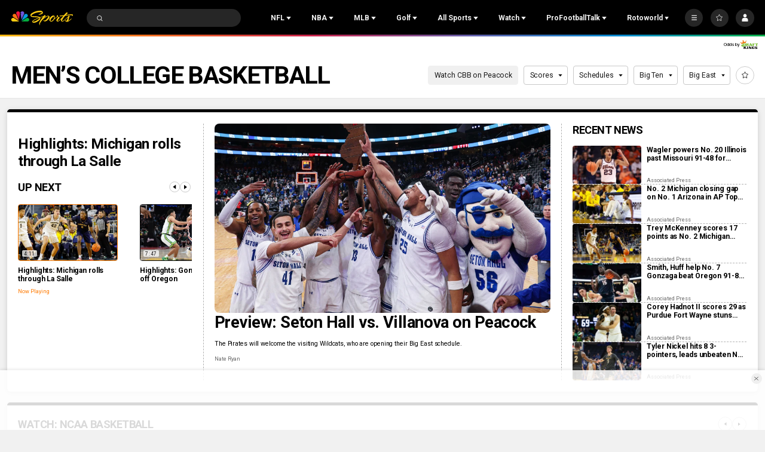

--- FILE ---
content_type: image/svg+xml
request_url: https://nbcsports.brightspotcdn.com/9a/70/948fc97949adada7c0938d967f4a/full-color-black.svg
body_size: 4027
content:
<svg width="100" height="100" viewBox="0 0 100 100" fill="none" xmlns="http://www.w3.org/2000/svg">
<mask id="mask0_0_18057" style="mask-type:luminance" maskUnits="userSpaceOnUse" x="20" y="14" width="42" height="70">
<path fill-rule="evenodd" clip-rule="evenodd" d="M20 14.9739H61.5474V83.8001H20V14.9739Z" fill="white"/>
</mask>
<g mask="url(#mask0_0_18057)">
<path fill-rule="evenodd" clip-rule="evenodd" d="M29.8282 35.7475C29.851 29.1404 34.8114 24.3397 40.7738 24.3397C46.7361 24.3397 51.6965 29.1404 51.6965 35.7475C51.6965 39.9239 49.6589 44.4881 44.4704 46.5211L29.8282 52.2603V35.7475ZM40.7738 14.9739C29.3192 14.9739 20.0002 24.2929 20.0002 35.7475L20 83.8001H24.6408H24.7595H29.8281V57.1145L33.447 60.9288L47.914 55.261C56.1878 52.0352 61.5474 44.6335 61.5474 35.7475C61.5474 24.2929 52.2284 14.9739 40.7738 14.9739V14.9739Z" fill="black"/>
</g>
<mask id="mask1_0_18057" style="mask-type:luminance" maskUnits="userSpaceOnUse" x="69" y="65" width="11" height="11">
<path fill-rule="evenodd" clip-rule="evenodd" d="M69.0696 65.073H79.0993V75.1027H69.0696V65.073Z" fill="white"/>
</mask>
<g mask="url(#mask1_0_18057)">
<path fill-rule="evenodd" clip-rule="evenodd" d="M74.0845 65.073C71.3149 65.073 69.0696 67.3184 69.0696 70.0879C69.0696 72.8576 71.3149 75.1027 74.0845 75.1027C76.8542 75.1027 79.0994 72.8576 79.0994 70.0879C79.0994 67.3184 76.8542 65.073 74.0845 65.073" fill="#069DE0"/>
</g>
<mask id="mask2_0_18057" style="mask-type:luminance" maskUnits="userSpaceOnUse" x="69" y="51" width="11" height="11">
<path fill-rule="evenodd" clip-rule="evenodd" d="M69.0696 51.3369H79.0993V61.3665H69.0696V51.3369Z" fill="white"/>
</mask>
<g mask="url(#mask2_0_18057)">
<path fill-rule="evenodd" clip-rule="evenodd" d="M74.0845 51.3369C71.3149 51.3369 69.0696 53.5822 69.0696 56.3517C69.0696 59.1214 71.3149 61.3665 74.0845 61.3665C76.8542 61.3665 79.0994 59.1214 79.0994 56.3517C79.0994 53.5822 76.8542 51.3369 74.0845 51.3369" fill="#6E55DC"/>
</g>
<mask id="mask3_0_18057" style="mask-type:luminance" maskUnits="userSpaceOnUse" x="69" y="78" width="11" height="11">
<path fill-rule="evenodd" clip-rule="evenodd" d="M69.0696 78.8092H79.0993V88.8389H69.0696V78.8092Z" fill="white"/>
</mask>
<g mask="url(#mask3_0_18057)">
<path fill-rule="evenodd" clip-rule="evenodd" d="M74.0845 78.8092C71.3149 78.8092 69.0696 81.0544 69.0696 83.824C69.0696 86.5937 71.3149 88.8389 74.0845 88.8389C76.8542 88.8389 79.0994 86.5937 79.0994 83.824C79.0994 81.0544 76.8542 78.8092 74.0845 78.8092" fill="#05AC3F"/>
</g>
<mask id="mask4_0_18057" style="mask-type:luminance" maskUnits="userSpaceOnUse" x="69" y="37" width="11" height="11">
<path fill-rule="evenodd" clip-rule="evenodd" d="M69.0696 37.6007H79.0993V47.6304H69.0696V37.6007Z" fill="white"/>
</mask>
<g mask="url(#mask4_0_18057)">
<path fill-rule="evenodd" clip-rule="evenodd" d="M74.0845 37.6007C71.3149 37.6007 69.0696 39.846 69.0696 42.6156C69.0696 45.3852 71.3149 47.6304 74.0845 47.6304C76.8542 47.6304 79.0994 45.3852 79.0994 42.6156C79.0994 39.846 76.8542 37.6007 74.0845 37.6007" fill="#EF1541"/>
</g>
<mask id="mask5_0_18057" style="mask-type:luminance" maskUnits="userSpaceOnUse" x="69" y="23" width="11" height="11">
<path fill-rule="evenodd" clip-rule="evenodd" d="M69.0696 23.8646H79.0993V33.8943H69.0696V23.8646Z" fill="white"/>
</mask>
<g mask="url(#mask5_0_18057)">
<path fill-rule="evenodd" clip-rule="evenodd" d="M74.0845 23.8646C71.3149 23.8646 69.0696 26.1099 69.0696 28.8794C69.0696 31.6491 71.3149 33.8943 74.0845 33.8943C76.8542 33.8943 79.0994 31.6491 79.0994 28.8794C79.0994 26.1099 76.8542 23.8646 74.0845 23.8646" fill="#FF7112"/>
</g>
<mask id="mask6_0_18057" style="mask-type:luminance" maskUnits="userSpaceOnUse" x="69" y="10" width="11" height="11">
<path fill-rule="evenodd" clip-rule="evenodd" d="M69.0696 10.1284H79.0993V20.1581H69.0696V10.1284Z" fill="white"/>
</mask>
<g mask="url(#mask6_0_18057)">
<path fill-rule="evenodd" clip-rule="evenodd" d="M74.0845 10.1284C71.3149 10.1284 69.0696 12.3736 69.0696 15.1433C69.0696 17.9128 71.3149 20.1581 74.0845 20.1581C76.8542 20.1581 79.0994 17.9128 79.0994 15.1433C79.0994 12.3736 76.8542 10.1284 74.0845 10.1284" fill="#FCCC12"/>
</g>
</svg>


--- FILE ---
content_type: text/javascript
request_url: https://nbcsports.brightspotcdn.com/resource/webpack/4939.207b7f54746e8ca731e7.js
body_size: 2798
content:
"use strict";(self.webpackChunkbundle_default=self.webpackChunkbundle_default||[]).push([[4939],{4939:function(e,t,a){a.r(t),a.d(t,{default:function(){return s}});const n={selItems:"[data-list-loadmore-items]",selPagination:"[data-list-loadmore-pagination]",paginationParam:"p"},i="data-list-loadmore";class s extends window.HTMLElement{connectedCallback(e){this.el=this,this.settings=Object.assign({},n,e),this.el.setAttribute(i,""),this.pageHrefCache=[1],this.init()}get debugEnabled(){return window.localStorage.getItem("PAGE_LIST_LOADMORE")}init(){this.elItems=this.el.querySelector(this.settings.selItems),this.setBinds()}loadMore(e,t){const a=this,n=this.el.className,o=s.findClassNameMatches(document,n),r=Array.from(o).indexOf(this.el);this.pageHrefCache.push(this.getPageNum(e)),this.el.setAttribute(i,"loading"),window.fetch(e,{credentials:"include"}).then((e=>(this.el.setAttribute(i,""),e.text()))).then((i=>{const o=document.createElement("div");o.innerHTML=i;const l=s.findClassNameMatches(o,n),d=l[r].querySelector(a.settings.selItems),h=l[r].querySelector(a.settings.selPagination);"function"==typeof t?t(d,h,l[r]):this.render(d,h,a.elItems,a.elPagination),a.addHistory(e)})).catch((function(e){console.log(e)}))}next(e){if(this.elPagination){const t=this.elPagination.querySelector("a");t&&this.loadMore(t.href,e)}}setBinds(){this.elPagination&&this.elPagination.addEventListener("click",(e=>{const t=e.target;"A"===t.nodeName.toUpperCase()&&(e.preventDefault(),this.loadMore(t.href))}))}getPageNum(e){try{const t=new URL(e).searchParams.get(this.settings.paginationParam).split(".").pop();return parseInt(t)}catch(t){return console.info(t,"ListLoadMore",`${e} not a new page number`),0}}updatePaginationDOM(e){[...e.querySelectorAll(":scope > a")].forEach((e=>{this.pageHrefCache.indexOf(this.getPageNum(e.href))>=0&&e.parentNode.removeChild(e)})),this.elPagination.innerHTML=e.innerHTML}static findClassNameMatches(e,t){return e.querySelectorAll(`[class=${t}]`)}get elPagination(){return this.el.querySelector(this.settings.selPagination)}render(e,t){e&&this.elItems.insertAdjacentHTML("beforeend",e.innerHTML),t?this.updatePaginationDOM(t):this.elPagination.parentNode.removeChild(this.elPagination),this.dispatchRendered()}dispatchRendered(){const e=new window.CustomEvent("Ajax:Rendered",{bubbles:!0});document.body.dispatchEvent(e),this.pushTaboolaItems()}pushTaboolaItems(){if(void 0!==window._taboola){const t=document.querySelectorAll("[data-taboola-div]");for(var e=0;e<t.length;e++)window._taboola.push({container:t[e].getAttribute("data-container")||null,mode:t[e].getAttribute("data-mode")||null,placement:t[e].getAttribute("data-placement")||null,targetType:t[e].getAttribute("data-target-type")||null}),t[e].removeAttribute("data-taboola-div");window._taboola.push({flush:!0})}}addHistory(e){const t=(e=new URL(e)).searchParams.get("p");e.searchParams.set("p",t),window.history.pushState({pageId:t},"",e.toString())}}}}]);

--- FILE ---
content_type: text/plain; charset=utf-8
request_url: https://widgets.media.sportradar.com/NBCUniversal/licensing
body_size: 10803
content:
U2FsdGVkX1/xLnC+2fg8G5oZDmZKRSAStakKTMr9qP13/IUGMfEu9lo39kgXexUfXrqUltU5mLQU/29XbwF3HhwtyYKf4sSvQTcBdjzLvp3AjGDcwoi5RvLAWaVcTqYZ2ZcLw2nEkjdE48jQ6jWiW7l5TyvF5J7Oz3PG9cD+GWCxB0gpTaA+kBlwzqnjfQSGwUDSQd3sKohH+BCeiaTGB577bOgO+92H5riTDL6h++UFiDq5Il6zfQlmJV9cIGNeMr81NFftWIF/g7x88sj4AUVeJd0/wlqaxuSl47dvPlqgz1o1livOWZtdGCJKKpH0pn8AINs4cWT9ewR8R+H9jX9Iy8GYJAvsOiV+n5mDbDvf21Dkh0b/IQiWXnQoq5sfiDEFKSKK3gv84gptrATK6hlbe1hoRhVHMuaG+Fi2GHqoZXe45wRmwJpu4aRO13S1Jilccsuivd5Sm8xCBE6kU3NW5Q6UIWvV6zMkM36Uve2yQYmk0J+fvwkYz4SU68HbmLyTrY4Uux2uEYkuB43t1Nfy3ss0sOfUi+Uw2DPIWmLg1q4/[base64]/asAy2eALXTQE2NllWvr/qIq397FRletPPQD6IuaHHGZFnH8num0WaY/t1+HaMl0AmdVX/IHUTQvieKdQJqT1PpiG1jVkOCLO8RX/S6nrBdjfrxd4D+9MarOvlOAu6kZwLLStMR4sKA7wuORqoFj4Vlge/jcOwfqfVRLYL8udmBwa0stD55wsyvT7IP4pTv0wfEyqH52w3xUyANArP0WEDBMw5vs0Xau/qmDPmMw4usPB9EK0+rtL26BVllF7zNTZ8Ajqs9JLfJXWCgxzXuOaIvHQOBMhesqG9OGQG0D8aeCs72Ccf3HrpaAe9pmN6DQskW2wjZgwNowEQoLol/kyJA6smg7De24erSK1H5RB1HLgi0bCrDbg20dU0QroMI2jpOwMtrge5cmlyvTovi7j22OxTOUF94tIk2k09jFGdRGU/[base64]/Wx5K2yXkXdovCQtzFyMoY04o9jtkme73L/NFUnko9k4Ef6cd7BKcsiT5DL9xIi7NgpmafW9wNDSngsmNsWGN5iP5aQwuvLXJti+v3brbIA4PBqDH1kvWL1Y+2K2PQfz8CsemqMm2EJ45wcXK/0cL4Zrywg5Dqsu4N6A5IHFaCGnuL9ow7FIRSd0PwoA0NlnqcJBWkVw+TVYC1UnjfCsBRVcZowvnWYIq23vyVK8Qz9cRIiSVGcH0Q3EX4Uxi5vGH9/xwnuzdfy33BaFWK4twuvBwvJggwBlfCpIwF7+GuuQOjAJeAnsYFLRp6n/p7g8HBXoND0NyakgLguRfpiuTD8SYhmpT+Nk0KQdxZJTvVliADVphfSkiCnHdwySy2SwXJ73OwSC72QaRn7LcEXKLmQNfg2L5hL+mPh/oibMbWC6Gv9qRsVgL3UG4UEe4cbS8/bkl2N9tF/[base64]/Fg3p501yCuoaZeC6Y1Kl2LZwrYosTvd20HHVhIoTS0innJgGz5bqGVACxJHmA69GbkKIZmpq7rJjAjl+texVQAITkyzOSaoGZR8/cqJ2WpCN+gjontyxvyZS7XARRTWsjNGOj+gh+w77w5vmuFa/hgkSaK/kWJTgFzJ+flns6g2pi47cQ6OGR9r2K43EHqEEXk3d0rLmU0ikn4Vta/Kk7fIzjOPEUQTf9tEc2eai/MgpwmQfNupVmKV7SixMfoEdMq8vwUopWcTYgiRo4p3jExFYAmLE6c2KnwuggMmoC6F+xlpy27E3vPH6dEv0qgmTt8/q6EZCLfCK/XfIaKZ6ebtc0RYqsqiJ93rnLNBUWzugtdSK+wtVqfe9gCd8q/JR8KmdWYdVz9X56ubabZbzXA2kHUQJ0TEDohcY+7Ew2SnA8omBqiUSjl3IEFMJuREE/1WTITtuKq85OnruWxUmFKCg7bgOKfokM/2buVRWcWYaa1HmnYXB0g7B/DswleXSQxnrywfbNO5ndaQrKsbtSExhj4wSHaLbgC+4Yil3vtKwbmRoDfYBSxXt2OKeE0KkGF1l3+Ka3hrsTde7Dh2SXEOpbVdj7xL+z2RDgIGK4Y9N5OwFc/4rISHXcoJMfFFmxtDbt/v/86C5h9GvSAVUrQR89n3698LFqd0a8N29spNGlPtS2LHhgW+jrqbUUSK2bC8J26RlQg0o/FHmKphY7BiHRzRtJ6uq738MjKhFE6oB5K1gM/wkz8dYlQU4Q5UOSWZnJnLS4F94pvT4gQIgr7rnJ06KPgcaEDTjiIeOgp9g81AXV7p8jcN3cUVc2YYQoXytnDLZWW4Wp+Dz/3vk5QTvkEowgZFK6Mt+dKuFjFMy8j5iroSteVCKOAdJdFGD45xoCK70lv9wE5vbCj46e46NkunNq3D2vS0lXXgGXoh1+WwfA3IsQ04KYiRRoscr99ChiUQnFXeCleJOGgo3w+xhRl8vw/9bOJCREM9sXl3iWVr7IoO9DN+yJYxOftpXIo+WZ5sSpSXBwW2TcIgCCWDLXbVLqlc06o0fGQ71Gsh1UXnL/d3o/S8NgiOyrm54RReHztn08F/f8uUV1VXSwBBCLVPmFvDRgxJpYwcY1pPfAAZKLVUqK26hr//2OKcH3U1gdvoTjnsOcdL670gICn99sj+1U2KsGbknTbnOF64ku0JLB/pKpheBPwtu//uF3Ci6fFRvOfUqNhg7FVeOD6YxHDz2cD367xLfCrO7vfjybrb4HYkHgZ3k3AFn7jU9kbC7WSFLBdjNrUD8zpH3YyQs6Si82tne25jsoW351ZW317a0PJkftgFnvxiMonyvfcOq+9+tfC4uga9OHwKJcMsnpNGMdjsFyI0aOos3lnItg0oTE6p/JPfmng3J+dAymS3aFkaaSOWB8WmzTmKLxSk/mnRRXE7paUyZu9Xf270gmQiex/[base64]/TjrutjZ5OGmqMtftQKt2ABpUd+MFigR7zA6A57oZ6qQIdqVSO+bST8sRm8jDvKF+r3MryH/92Fm3wpv5nb6ja8/[base64]/fm5pWU64L/cqh3QotTbyp8d3n2tzD/PuyCWZOVR/JvhcjwtncK9B/[base64]/st4FCtYrNg44lfBGLt158Lg6GA7hrPZuDown4t/dj5XdPJr3li4bV9il35KuC42oCKnjKgQOjbJAR7WCVMWps+t2gFtVjHdqy+bmfCeeJ9d8l2jjqWpX/CFNPOzw5rY4QFnbBIX1wk4eGkvdSCUoQislRqwZkiQY+zeTy4/1bSVOejw7VydfB3RZZJAqIXeu63F/AP6fPYEIcGxq3Si58cgjFzcn5sZv6jK8cXsonfgBtjc/l4xlTweLFOWHnulnfH9f1xhg9VG4Qpkt/1hNvHkg2vyB8dUbkLwmVVuFhaqGEA70u7buNWhAKbTPFI8OhU1tc0dJuaGLj1ddLByR3kMV3I3ICsk0PdtsBT4h6BG2X8dvZiJCxkF4HEkSrXdRHleq+PC7orNVD9SwXjxGr0bPCjrxx9e4K5ibdRV076V4IZYG/xCZT+yMZCjDCROd/fQFDneb/[base64]/lfEqPySxgK6nCk96KBCD3WB9FIEWvG5w9i+xbLE1f//[base64]/pWz3IqFje/3I6tMz39x18IEJIN31nLHN+pFuGGhPLCHjN3KEaRT6FYCrD6/qWtt9dOs581LyFQyC+25A9c3szDWoQ0xgb+B2cukdAZ0N0su/0+ydrIP68EDy+IRmALmWs34PbKJ7LyxLCpcf7qco7u+BKBLa88rAjF1vmqPYDgW4AJtQyL3KMRn3SWA3AdgxRRuzlEWQ7JPvhOjAz08oIQ9uNzh0ZD9hr469fEC6XHuhUaZ8yHVNsthck38f/[base64]/JieZaG+06w3fhKIDdR6UH4RO6RmitMxtiMdCbBeHgZOlAEkXkRyLL2kjnlFmbhclRK1Yq0YjsdaH5p4Os0IGlJJs4C7IRtIIf0gyAPJ+AYAe1iUk/qPb/nmiLcD9JhNhk01VI+q624svkXldvtjGjgX/evJRGDmM3G5nxHgXHj92GKaXzzZKfJx1GFu1G8qOLcZwIkB6w6efFW08/r+IfOvWLz6lJWauwtIR2Fj4c/jDkEB+tMWeZnayNtIz7mCPxgWKAJlBKwakpXDEyq8Q0QnKJZw0hGGIxf8bLu/0capuDX0C0W2xr82wOGaCwqlt1YZcDFVbYDTUeR0TaybdY/Dx3O5p1LP+Wp4n0tOzNF8ggQxqSASiF7tBU57V5NRHipruEjCUWvVKycgBPDYcDnIcQJKR+jpyN8KQ0dREJJNx/Wn3w6BhJ9PwCowxFf6aOglrTi4bRx3B8sl9EGuQ4hrB2awRGRUpkGWu0yG6tWFiOKthY/CAFipsbgPCKgLb9iNWt7aXTA0gRFrUqj6x/3FFp5wnzj3eT0gkSvBtrnbnIIGu/8UrGJK3XcEBBh/EgGb7l5Ib16wZeXasW7JuG2zsW5qxj25ec4RB0NuZEFhnqHv+Twmj2ql8/+CC6ojISt0eTrn7PfzJYxa74Ldcv/t2XAGm4UvNOVtOQ3z6RFNmGjd3nf/[base64]//xUiV+jEdo80AnNBEoltHRtzCewktyPuScP+5oP9avoUo6N6wJtP7IAgrvzQj82s0ZdbFfLC/udoSbFc7r8TnEL1/BmkOH/kQpgJ1eJsM6n6N2x91dMcWtga41y4DhoC+2XBK1o44biTJvKSK+n0+z1BQTbmKNYTXnTuAlJ+xVGYGmoOp+QMg+8rNkR+qBHxtL5VqpovFoAVMvrbj3KT62hpmM5cx/eUXvV7rLLHskQy6yq9DkxXi8hQJlpCoGbTRFUHhmefC9D9zpvTAnwpSluneKy1LIMGRq3LjTpZV4E3xhJFHUS43q7kd/xF1SCuHcGouTNFKHOtenuDGAjRxffNodMsTG966dw/wB5Jb4aHLyx0UTzrgAV7iJybCE6WGpPn3XQsO9LQttqrd5zNdYm8pXRx1K/wNwLTIEP92okkFehuAqWggyE9lpHl18TZaXeJ/LXJoMeQ/TJznbphnvKR79kkR+FWEaKTO+BXw/mOk8URlZQ2sAzv0/s9W3Q1genJGzRwlgAsyCk2ohFCzecDSZG0A4HyI8OH9WWkT++4sG21oEaWMQzD5r7qR7Adew0ZUQKK+PZHCXob63NblUFReWoTBxNOFaW33cRWF+rYScbiGsY2hbeGqCjJUxUQUv1fDw+0j6ZDslcGyE9hIXjD3qCHKip7CsPkCZQ/K7uPTCIt/Wq7UlUBpUnQnRF7SacPl4yyXFIDEo1LYPG/L0cFFuKD4sUmttGOVZ0ytHWR1Qjpc+Oh5qGqvX+utTGEByQ6r7JhAE4vzGnFtsBGyZqCptEFLhrTUEI/HA4yLpG1lu+TeYWP7SXp4tSC8HKDoroNFEGRPeYkx/[base64]/2n2f83JOiEkawQV2fi4xrdrCJiJgEjsfoeqDhJLKUy8PZZlSgv7ZOAS8XdUAKI6C8pHeooPOA4MFXnUIXfBG58OMD/4tGEcyvx7UEMCMvRryAE/l2DPRcptbsNdB2APXTUvMxiySC6GvF0X5hfOyvMxI9X9QlD8PGtH5aDpdkeWHDZaicGdONpgWNnsZiUHCLVaaQrFT/Chy1jUjSRAr6/CdhQYJjUUfC0gCGNEFkJs20/zrnk2xt7IGv3UkG10qtn545sFQkjmmv3NVRhAJDO2CTw7eKejfobC7RyjtScbO1BFLs9Wa4of8zFmf58bOEQB/MihHg5QbHelGPU3qXPq1UlE8vQSkRFUgaNeCBkil+AxKl1ww2mUctrP0sI/41oQ0dPF6qoY7EeSJPFDOgxEdH4DSGQqO1n/T2Jge/4ZroxNLTrMS1sDOqH+gix9x/[base64]/nr/WAbAED5ZTklVGNkuPjepuUlvKUEY0A58yJZv7Mg+er3zsN13fADXb+GIabGnbLAOXEbEDXQ8E9QwsglpJ/RawFJ9LX2TxCNEUwU+xzFcgnDDimtz8pdJWUkgrjLvtCNpUTUN6XPYWgCQRL8MFKg4gDmDGONbk4AeldlOWlgAE8Bxkn5V6+9upG2T8DOD1kzBhN/f2BU/2njynOT6BXr4epNonqgzlno/x4hK9wqotSBke981ufHJH49+H5XBMbfw4eWfqBa3Lmg7jkx8eymqwsKEdXMQZL9jANC0PHwld5Q/V3A6SR7U253ON+tQGioFm3alhyjuCXjC8Z7aBGjT6l5wxPBfONAu2NZ0ZBcL0qu9pWA64hSVtHZkTuBKsX+f8Rxmyclia5h/RR5S2Ya/XSMCMwA1QS8bGVvCek40A/yGmTodCb7m70B+JRfj+CirbN01ohoYi7SF+44UHh0aWqmNA19ttnzNbQzCC1jUTxpapdO4+uCD9my/mQqS3QK69qcljyT2wPDm45osQjeu/06GZg0pPSnJeb8jjilbqoJoRY3toHbgYfzus8wSQtLhe85v8doeYnfaiOYR38BIBi62gB5eoTXDaHFBnU31e0Ii2irZ3okv8z24i7U6SyxW1hzzl91r/hk/PsoeYra3+4V21GdvGAVYEDcyWmiy0l2z1p/[base64]/DyBOpCnbfCY9Rkt4bR/2Mdfu+wDY2iDqnztSD2qmSCW4ir9vNeVtGLpREPDnCYsuRxYXm+8YSAZfX4xR4jKtS2XS31Ny8JU4kvz2rYHOsb47KJqTm21a4DSgbYjVhJJY8g4BR0JsC/yVLSzy8/w666YXOoZRe8yGROPhwuLepwS3q/ugzs/WCL+oNAZUqxqJG1xGM9OrXXQdOdJHfz58LJ5R+uUt2hhEguZP1DTqRl7Rcu/ap6A+zgtTEU9DekKgCBQWBL9PHlNn68PSMwK95BBf+h2vkXJKHf8QFFxqGbheUfo96FQJ75zbvRDjotyaRXgCN1tNUpx2N4j9Rcr6Yau3NxsNNme8XdKxpmV0hqsxPAG75RY12cQ001ZmUFTt8pH8tMPpxarh1Hj1bI/3HjTJ4Mht1npNYXOn0ZPRKBr/+2BGWgRQk5+Aqe+H3Yg3vTW0ARaICFSmZtaIz/[base64]/2pumiDIZUI77Vg6emK58M59MBa5XjNmNeIRn1Zgbk+i0u/Hwl4arZLaou1F67T80Fvv7BsjKbr/7oVYy1RQYv9B6PCkkNqHtwCHbs+NsIXV3G+fpF1rVSo+9yFOUXK1xp/pKCQupwfyH6So6KBcp6h29YUY3JHdbanzpQHDHhWyAoiEegW9nxMnmM+2j25IHmbc+2Jhkg8MJ0jRCeIblBzIq/2E0IjFIXChkNINdEK6ntEXJCLsSGRS1R7bwVEzSbWANQBJr2EngGbzy4Ax6KaHwHIJDQ3j5O5s5ly8D15Oh1M+xkA2AEcFmlejtsXUNYdxQhs4j0hiI2R4mWb/dpUEIXQ6gaZJotCYibI/ESy2IHxEuMHlidcubLP7stRy8xSV+gdNMFapchNw75oS1AKRb5/fE5oB5YmeiCdm/FLwKxWioF+qJSeaSM71w/xkSfVl/led21BbhzsCBXhtavWdFgvjxr80FpkVjlvGstdST/oGoodGaQfM0liozUnB/UIR9948YqbgH1DzGbIU4FlrT1CuNKOs+EoFfY61WiLVUZ5owfwgXEYEaxPKk2vKFZy1c488p4Tu07Zll8qsgPxPJbJrXUcwViLqP4/1FCgn1Ag31WhtWUAXOcuFordrVRBi6sS4WvkEFrzJUU++r9fdBE0lcgjMBvyizYpAnhT0NS5e0c8hSg4DNdTI8Zshor/Ivcirmj4pNmqFhC1+g6R3V1KfCKFt9h01fuXH/gozyZ49rwGAmjPeMek9s3drMhOaBhYUWnNJW1Z9WXJDwJA3gfBnmdduysxyHXj97SXJ9wxtCjmjwjyEa2Ei+bUy1vzjlOqVwNicXwFNL591BfOZAfY/Po1kP8cbBi40+8GdR4cQKPirNIH3zJFltFJF60AsMa6De3/jj6WTkeR6HFSpiSusRdhKzF11asVQoGY5O/gtM7pEmpRRN8/LFeb2MrRTAKU4JphVDj0Dg5txSyZzxwkME7rISd6+xLr3t7hhUuzTKbgTvj6GbENcOpagVv2xL1/XWPbtjP9xcndBaLhWhDybxbqxT6oPLTcRIdYSYhJnQbzNcEE7TNIjXmfLc+CEU94QHi36TLTBCnJvpM+PWXrFV8xZxh615MNcFIRUr6Cy6xcxefKeiRidAmQ7iQyIVlVAV6aTDc4nWe40lFY3hl4n1/OrBpURituk6S49jxJf4SHqG2UUcVzLzSm8Oa43b2RzseCBONQFWnledURy5Fo66V/3A7rOaFZq4rxgguWFT8/cSEIPin+J/fNH/lErAoxc9YzBF2oNsKyt3eaH7OVDdUDeLWE83bLCAAmf/LFIJuM5ygI+/p2VFTUXPuIWFXChA+ajJ3UhBEfE086KQ0w16ydJVGDZqQdpvM/JVmIcxevkwFgJ5Df34Rpl0mas5fXfBTBbV6iVJbTeMi/QJWAUr9MUFTBI58FvhqYsCnJNPFksEzAQbfAtRJi6rq189nsYj/FuQtOJhzFbCOuczWKGClokF6K2Z9KCOGcU2hrr5If/jhquOtFfCSJnvHbjLsieNb2xKrQByU+xeUbDaxDxSHShQDK113mog8Upx+RAeVIAMnNv5tdEIwVnU1LcBrogGOJTpPuRrwnto7Wnmr7ztHaoDw/qgloJKTH45h13o36cDXPsMNkeile2jSyIVETsYFev965IxAEGXYKBZtT+FNbQ/IR5mODGpsElaFSqzwqRTUWSXJXOvvH0C8egNwDg6lfEHjv6vb9ITzPuKszOM9vY98lH0YjItP6ZXL98pzxsvxVqhE9AjIPAjOACTVSG2I2JW09MWDrPKDz9+NXk3Rz6FFTolsbGgypo0MkBVKHRQ3lWxT8kQkOvmEs7Pc4yFJgrTGKEwMZE3cM9jKl85/w6ZffLeL5WubRC7ryqhOTx0Rg3/DF7juFQzcJKPt3/[base64]/PgSDpqr25g2u4wGcvDOG83Ye7VCzLn5nrNwH6osibY/aSEL4m9Ae5wYqjS5IvFUoHvTxFFGIRWPQ10zoL2j4vM29wS7v6Ao3RHirLSLQ0+0sc4I8DPttpgEBo+g5/b88QI88LMq1ZKbHCLStOcgOhMYDegsfzt9lSAeyX887r33eXD3xHb3MQUB5Fw6yKjVnflS1w5p3YmSzrAKid8F2AcLD4MHeP2MPcxh4m3p3ajrdRDru8lQ2+s716CyUxmt1XUcwXi1/leVlyVOsFZZkvxrsg1mVbL7uTkuiGgtItGOH+sxcwJbNLMqvorTuNiuwmq9zoUXrNXC1gyLe2XO1OXm11v7ImHUaSDFaR5MXcpZC/yjFkHBAIYKUCDt+osJS4JS5zwrnMvEn1UAo9IIMvCFy1TzxwmWG3SvvSc2WbkRYQWtXs1O5ccpZNVwa8k3d15bmUs85zEo+WW4YqHcLq4rDiTAxUTBWCKnI00l+hSzy+NjREbPlpHHhtw2BULW10pY9BQKz2BQa4+9minUpcb2+faNqIEsrJgFhjO/[base64]/b2qanw3+/oUZvU8D+s9ivI0S5aTenB1anWyTehDg0LUomtz+UQeno92smLnmZ8glhvaU2S4mQvCRzPnWg1ImChQfp+I6AAW35HkhfQCLrd/282OUztjhl2YvUk+ty1G3JYFOnsTCUvBOk6Ci3qhgs0rwBjQCWbT0XhYFPMnZoU+CrfkhLNsZcT0pjesiwXhCZHC+hNUBS3NTYmkvSu8/NQVKvM3bfozJuzuk/x8RWZd+waO823Am3Zp1wZwr/7AyKByI74K5DwNXXtzN1iyfV8xmUbL1wygcHmE3HkLcbm5aOJg73usu/5UYknHXQJk8Uapy7e/UrSalaBXX49uGQD+7RMprimNGBis7YIvJlyq/crk+9taAxjAQV8enYi1afaj6QbMUs2AJPXl2AC9Pn3Lwc4S/dcdlhDU8C3tVUF9NDjhS9iT6gFJ+VzBrRcJDt4enoJNfEBCBt/df6mJY03F16e2pYH9zPRbKBBXaR9vaFac3wKsg8CSmnvz5UXSZWYuVt3BtlAV7IWWDcMO/RAWnFnPve6W2aIjoaxNINirvgJS/VYMAcYpBq3QIKyBtIfx/547Qvs2OqyQKjfHlmffA/7wgurnH7F1r1ta6LKrjSzeLaLBtOZNnX99c+H9/jKcTV91i0tfY3g3wImd6q0sgTPhLmT6E65+ftxp6gonmpRA5hGm46F3mj0qAn8dIf/m/BOPAAhYL1rqi/pPJjrKAsDRXUz5FKV4SLRbNOOLlz6QRWiGdn+kOxuC4DOQSBSGWgIVLtD4IrKvcK+U1wwK1tDJI4aA5ttjzQVk38lehW45Mngp7ke22gkIehVWvOe97byJNWM253Q2K0XnNcCKv4gmZK+gl3o5J/qEpQHLhwS2bPVM5AXq6aPcCWTDQJ/RsIytaRfF/XqNrpOk9irrRvf7tPeSaDyTsm1F1kRPjHVOUepJvSICSOqao/z61cGDpWsDudTk9XjvJkwNEy2+hAhe7TJNdw9PhMcueE+szAeB/6ZWfq3B1xFx7UkmryxAjd2zx/WICsE/IFX7V1J7U=